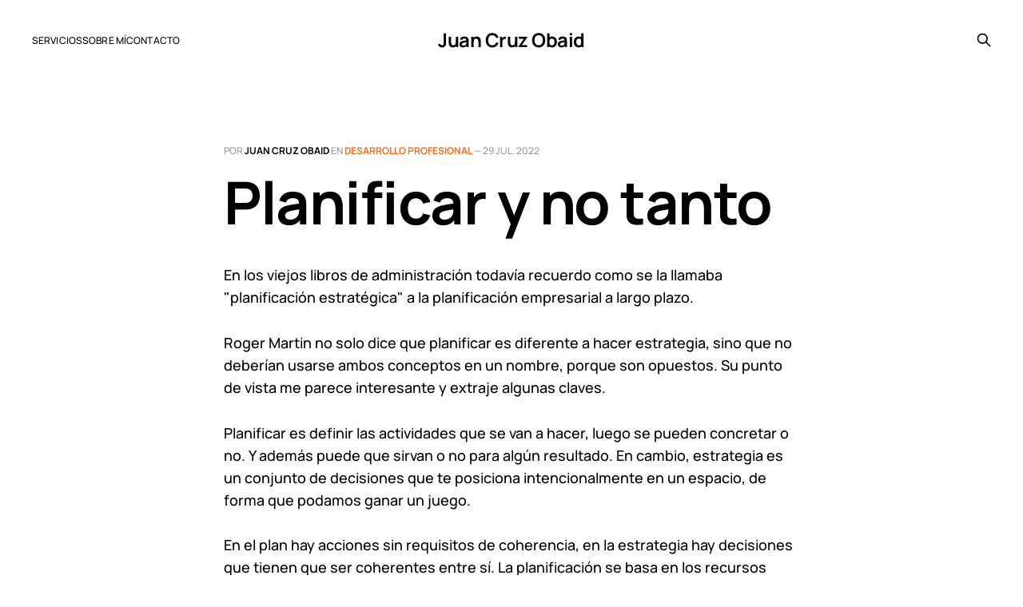

--- FILE ---
content_type: text/html; charset=utf-8
request_url: https://juancruz.com.ar/planificar-y-no-tanto/
body_size: 3391
content:
<!DOCTYPE html>
<html lang="es">

<head>
    <meta charset="utf-8">
    <meta name="viewport" content="width=device-width, initial-scale=1">
    <title>Planificar y no tanto</title>
    <link rel="stylesheet" href="/assets/built/screen.css?v=e14fa46d18">

    <link rel="icon" href="https://juancruz.com.ar/content/images/size/w256h256/2026/01/IMG_2091-byn.png" type="image/png">
    <link rel="canonical" href="https://juancruz.com.ar/planificar-y-no-tanto/">
    <meta name="referrer" content="no-referrer-when-downgrade">
    
    <meta property="og:site_name" content="Juan Cruz Obaid">
    <meta property="og:type" content="article">
    <meta property="og:title" content="Planificar y no tanto">
    <meta property="og:description" content="En los viejos libros de administración todavía recuerdo como se la llamaba &quot;planificación estratégica&quot; a la planificación empresarial a largo plazo.

Roger Martin no solo dice que planificar es diferente a hacer estrategia, sino que no deberían usarse ambos conceptos en un nombre, porque son opuestos. Su punto de vista">
    <meta property="og:url" content="https://juancruz.com.ar/planificar-y-no-tanto/">
    <meta property="article:published_time" content="2022-07-29T12:05:09.000Z">
    <meta property="article:modified_time" content="2022-07-29T12:05:11.000Z">
    <meta property="article:tag" content="Desarrollo profesional">
    
    <meta name="twitter:card" content="summary">
    <meta name="twitter:title" content="Planificar y no tanto">
    <meta name="twitter:description" content="En los viejos libros de administración todavía recuerdo como se la llamaba &quot;planificación estratégica&quot; a la planificación empresarial a largo plazo.

Roger Martin no solo dice que planificar es diferente a hacer estrategia, sino que no deberían usarse ambos conceptos en un nombre, porque son opuestos. Su punto de vista">
    <meta name="twitter:url" content="https://juancruz.com.ar/planificar-y-no-tanto/">
    <meta name="twitter:label1" content="Written by">
    <meta name="twitter:data1" content="Juan Cruz Obaid">
    <meta name="twitter:label2" content="Filed under">
    <meta name="twitter:data2" content="Desarrollo profesional">
    <meta name="twitter:creator" content="@juancruz_ar">
    
    <script type="application/ld+json">
{
    "@context": "https://schema.org",
    "@type": "Article",
    "publisher": {
        "@type": "Organization",
        "name": "Juan Cruz Obaid",
        "url": "https://juancruz.com.ar/",
        "logo": {
            "@type": "ImageObject",
            "url": "https://juancruz.com.ar/content/images/size/w256h256/2026/01/IMG_2091-byn.png",
            "width": 60,
            "height": 60
        }
    },
    "author": {
        "@type": "Person",
        "name": "Juan Cruz Obaid",
        "image": {
            "@type": "ImageObject",
            "url": "https://digitalpress.fra1.cdn.digitaloceanspaces.com/28zljm2/2022/05/JuanCruzO.png"
        },
        "url": "https://juancruz.com.ar/author/juancruz/",
        "sameAs": [
            "https://juancruz.ar",
            "https://x.com/juancruz_ar"
        ]
    },
    "headline": "Planificar y no tanto",
    "url": "https://juancruz.com.ar/planificar-y-no-tanto/",
    "datePublished": "2022-07-29T12:05:09.000Z",
    "dateModified": "2022-07-29T12:05:11.000Z",
    "keywords": "Desarrollo profesional",
    "description": "En los viejos libros de administración todavía recuerdo como se la llamaba &quot;planificación estratégica&quot; a la planificación empresarial a largo plazo.\n\nRoger Martin no solo dice que planificar es diferente a hacer estrategia, sino que no deberían usarse ambos conceptos en un nombre, porque son opuestos. Su punto de vista me parece interesante y extraje algunas claves.\n\nPlanificar es definir las actividades que se van a hacer, luego se pueden concretar o no. Y además puede que sirvan o no para algú",
    "mainEntityOfPage": "https://juancruz.com.ar/planificar-y-no-tanto/"
}
    </script>

    <meta name="generator" content="Ghost 6.14">
    <link rel="alternate" type="application/rss+xml" title="Juan Cruz Obaid" href="https://juancruz.com.ar/rss/">
    
    <script defer src="https://cdn.jsdelivr.net/ghost/sodo-search@~1.8/umd/sodo-search.min.js" data-key="6554664d5fb3af6cb02acaa874" data-styles="https://cdn.jsdelivr.net/ghost/sodo-search@~1.8/umd/main.css" data-sodo-search="https://juancruz.com.ar/" data-locale="es" crossorigin="anonymous"></script>
    
    <link href="https://juancruz.com.ar/webmentions/receive/" rel="webmention">
    <script defer src="/public/cards.min.js?v=e14fa46d18"></script><style>:root {--ghost-accent-color: #f26e22;}</style>
    <link rel="stylesheet" type="text/css" href="/public/cards.min.css?v=e14fa46d18">
    <!-- Google tag (gtag.js) -->
<script async src="https://www.googletagmanager.com/gtag/js?id=G-0K5M20E8XZ"></script>
<script>
  window.dataLayer = window.dataLayer || [];
  function gtag(){dataLayer.push(arguments);}
  gtag('js', new Date());

  gtag('config', 'G-0K5M20E8XZ');
</script>


<style>
    /* 1. Ocultar "Powered by Ghost" */
    .gh-powered-by {
        display: none !important;
    }

    /* 2. Ocultar el nombre/logo del sitio SOLO en el footer */
    /* Dawn suele poner el título dentro de un contenedor site-footer */
    .site-footer .site-title, 
    .site-footer .gh-head-logo { 
        display: none !important;
    }

    /* 3. Centrar el texto de copyright restante (opcional) */
    .site-footer-content {
        justify-content: center !important;
    }
</style>
    <link rel="preconnect" href="https://fonts.bunny.net"><link rel="stylesheet" href="https://fonts.bunny.net/css?family=manrope:300,500,700"><style>:root {--gh-font-heading: Manrope;--gh-font-body: Manrope;}</style>
</head>

<body class="post-template tag-desarrollo-profesional tag-hash-import-2024-02-09-09-50 tag-hash-import-2025-12-12-00-12 gh-font-heading-manrope gh-font-body-manrope is-head-middle-logo">
<div class="gh-site">

    <header id="gh-head" class="gh-head gh-outer">
        <div class="gh-head-inner gh-inner">
            <div class="gh-head-brand">
                <div class="gh-head-brand-wrapper">
                    <a class="gh-head-logo" href="https://juancruz.com.ar">
                            Juan Cruz Obaid
                    </a>
                </div>
                <button class="gh-search gh-icon-btn" aria-label="Search this site" data-ghost-search><svg xmlns="http://www.w3.org/2000/svg" fill="none" viewBox="0 0 24 24" stroke="currentColor" stroke-width="2" width="20" height="20"><path stroke-linecap="round" stroke-linejoin="round" d="M21 21l-6-6m2-5a7 7 0 11-14 0 7 7 0 0114 0z"></path></svg></button>
                <button class="gh-burger" aria-label="Toggle menu"></button>
            </div>

            <nav class="gh-head-menu">
                <ul class="nav">
    <li class="nav-servicios"><a href="https://juancruz.com.ar/servicios/">Servicios</a></li>
    <li class="nav-sobre-mi"><a href="https://juancruz.com.ar/acerca-de/">Sobre mí</a></li>
    <li class="nav-contacto"><a href="https://juancruz.com.ar/contacto/">Contacto</a></li>
</ul>

            </nav>

            <div class="gh-head-actions">
                        <button class="gh-search gh-icon-btn" aria-label="Search this site" data-ghost-search><svg xmlns="http://www.w3.org/2000/svg" fill="none" viewBox="0 0 24 24" stroke="currentColor" stroke-width="2" width="20" height="20"><path stroke-linecap="round" stroke-linejoin="round" d="M21 21l-6-6m2-5a7 7 0 11-14 0 7 7 0 0114 0z"></path></svg></button>
            </div>
        </div>
    </header>

    

<main id="gh-main" class="gh-main">
    <article class="gh-article post tag-desarrollo-profesional tag-hash-import-2024-02-09-09-50 tag-hash-import-2025-12-12-00-12 no-image">

        <header class="gh-article-header gh-canvas">
            <span class="gh-article-meta">
                Por <a href="/author/juancruz/">Juan Cruz Obaid</a>
                    en
                    <a class="gh-article-tag" href="https://juancruz.com.ar/tag/desarrollo-profesional/">Desarrollo profesional</a>
                —
                <time datetime="2022-07-29">29 jul. 2022</time>
            </span>

            <h1 class="gh-article-title">Planificar y no tanto</h1>


                    </header>

        <div class="gh-content gh-canvas">
            <p>En los viejos libros de administración todavía recuerdo como se la llamaba "planificación estratégica" a la planificación empresarial a largo plazo.</p><p>Roger Martin no solo dice que planificar es diferente a hacer estrategia, sino que no deberían usarse ambos conceptos en un nombre, porque son opuestos. Su punto de vista me parece interesante y extraje algunas claves.</p><p>Planificar es definir las actividades que se van a hacer, luego se pueden concretar o no. Y además puede que sirvan o no para algún resultado. En cambio, estrategia es un conjunto de decisiones que te posiciona intencionalmente en un espacio, de forma que podamos ganar un juego.</p><p>En el plan hay acciones sin requisitos de coherencia, en la estrategia hay decisiones que tienen que ser coherentes entre sí. La planificación se basa en los recursos propios que se controlan, entonces está en la zona de confort. La estrategia se basa en el contexto que no se controla y todo lo que tiene que suceder para ganar el juego, y por ello, está fuera de la zona de confort.</p><p>Un plan dice "esto es lo que vamos a hacer". Una estrategia dice "esto es lo que creo que va a pasar", tiene riesgos y no se puede probar por adelantado. </p>
        </div>


        <footer class="gh-article-footer gh-canvas">
            <nav class="gh-navigation">
                <div class="gh-navigation-previous">
                        <a class="gh-navigation-link" href="/el-asunto/">
                            <span class="gh-navigation-label"><svg xmlns="http://www.w3.org/2000/svg" width="24" height="24" viewBox="0 0 24 24" fill="none" stroke="currentColor" stroke-width="2" stroke-linecap="round" stroke-linejoin="round">
    <line x1="19" y1="12" x2="5" y2="12"></line>
    <polyline points="12 19 5 12 12 5"></polyline>
</svg> Artículo previo</span>
                            <h4 class="gh-navigation-title">El asunto</h4>
                        </a>
                </div>

                <div class="gh-navigation-middle"></div>

                <div class="gh-navigation-next">
                        <a class="gh-navigation-link" href="/si-te-supera/">
                            <span class="gh-navigation-label">Próximo artículo <svg xmlns="http://www.w3.org/2000/svg" width="24" height="24" viewBox="0 0 24 24" fill="none" stroke="currentColor" stroke-width="2" stroke-linecap="round" stroke-linejoin="round">
    <line x1="5" y1="12" x2="19" y2="12"></line>
    <polyline points="12 5 19 12 12 19"></polyline>
</svg></span>
                            <h4 class="gh-navigation-title">Si te supera</h4>
                        </a>
                </div>
            </nav>
        </footer>

    </article>
</main>




    <footer class="gh-foot gh-outer">
        <div class="gh-foot-inner gh-inner">
            <div class="gh-copyright">
                Juan Cruz Obaid © 2026
            </div>
                <nav class="gh-foot-menu">
                    <ul class="nav">
    <li class="nav-blog"><a href="https://juancruz.com.ar/">Blog</a></li>
    <li class="nav-contacto"><a href="https://juancruz.com.ar/contacto/">Contacto</a></li>
</ul>

                </nav>
            <div class="gh-powered-by">
                <a href="https://ghost.org/" target="_blank" rel="noopener">Powered by Ghost</a>
            </div>
        </div>
    </footer>

</div>

    <div class="pswp" tabindex="-1" role="dialog" aria-hidden="true">
    <div class="pswp__bg"></div>

    <div class="pswp__scroll-wrap">
        <div class="pswp__container">
            <div class="pswp__item"></div>
            <div class="pswp__item"></div>
            <div class="pswp__item"></div>
        </div>

        <div class="pswp__ui pswp__ui--hidden">
            <div class="pswp__top-bar">
                <div class="pswp__counter"></div>

                <button class="pswp__button pswp__button--close" title="Close (Esc)"></button>
                <button class="pswp__button pswp__button--share" title="Share"></button>
                <button class="pswp__button pswp__button--fs" title="Toggle fullscreen"></button>
                <button class="pswp__button pswp__button--zoom" title="Zoom in/out"></button>

                <div class="pswp__preloader">
                    <div class="pswp__preloader__icn">
                        <div class="pswp__preloader__cut">
                            <div class="pswp__preloader__donut"></div>
                        </div>
                    </div>
                </div>
            </div>

            <div class="pswp__share-modal pswp__share-modal--hidden pswp__single-tap">
                <div class="pswp__share-tooltip"></div>
            </div>

            <button class="pswp__button pswp__button--arrow--left" title="Previous (arrow left)"></button>
            <button class="pswp__button pswp__button--arrow--right" title="Next (arrow right)"></button>

            <div class="pswp__caption">
                <div class="pswp__caption__center"></div>
            </div>
        </div>
    </div>
</div>
<script src="/assets/built/main.min.js?v=e14fa46d18"></script>



</body>

</html>
